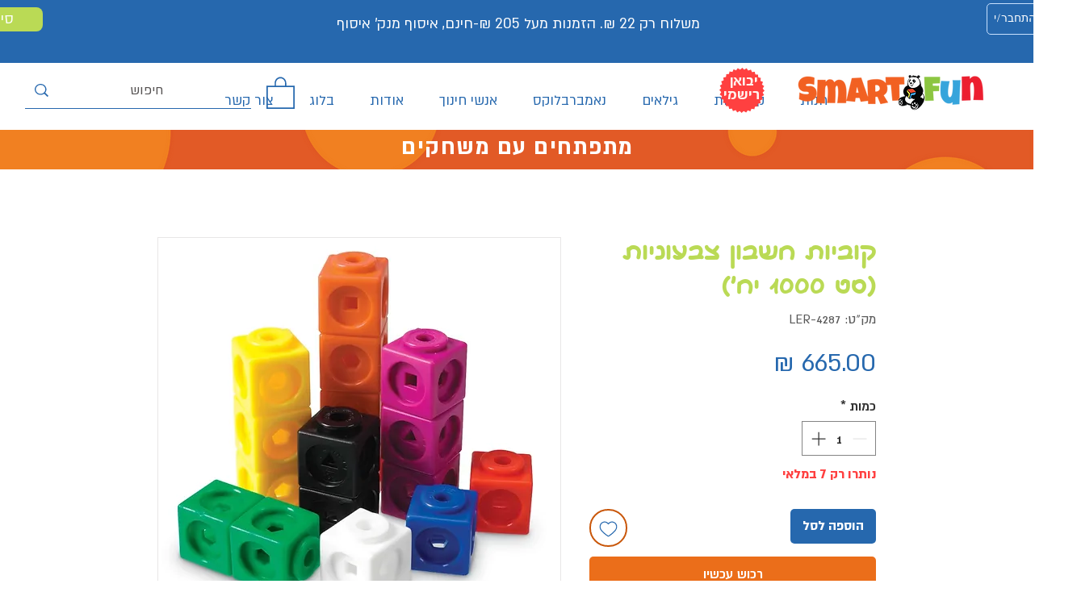

--- FILE ---
content_type: image/svg+xml
request_url: https://static.wixstatic.com/shapes/cd7d3c_f5c18bb4772941f1b25e6fb5da6878dc.svg
body_size: 7409
content:
<?xml version="1.0" encoding="UTF-8"?>
<svg data-bbox="0.049 0 3855.641 5119.806" viewBox="0 0 3855.68 5119.83" xmlns="http://www.w3.org/2000/svg" data-type="color">
    <g>
        <path d="M3578.95 2696.83c63.48-180.85 86.26-350.16 70.76-461.47-57.84-414.91-284.78-625.41-284.78-625.41s-12.5-339-108.48-628.39c-145.91-440.09-417.91-641.19-417.91-641.19l118 79.77c134-25.52 232.89-114.88 220.14-213.74S3033.12-7.33 2905.53 46.92s-133.99 200.95-133.99 200.95-52.45-41.06-135.39-85.73-193.09-83.33-193.09-83.33l51 70.2c-232.86-108.47-424-127.53-424-127.53 91.83 51.14 123.19 84.86 123.19 84.86-247.51 15.1-431.16 198.72-431.16 198.72 28.73-79.72 111.09-134.79 111.09-134.79s3.14-88.26-67.11-142.48-262.44-38.3-281.61 130.75 154 237.19 154 237.19-292.29 283.67-334.61 623.76c-40.91 328.66 11.48 513.91 11.48 513.91l-.09.12c-52.61 21.44-360.11 76.4-574.5 578.32-150.3 351.61 17.14 833.25 236.62 974.18-54.31 16.72-208.33 67.63-208.33 67.63-462 124.77-574 162-726.56 418.47-137 230.47-86.41 590.75 29.38 783.09C373.08 4789.09 1288 4385.96 1288 4385.96c-182.28-96.65-281.51-311.29-281.51-311.29 168.53 333.54 786.51 411.09 786.51 411.09-30.53 446.67 369.67 687 708.28 624.17 373.83-69.44 873.22-517 1151.38-1025.58 446.61-816.77 32.65-1286.18-73.71-1387.52z" fill="#000000" data-color="1"/>
        <path d="M1865.77 2627.86l696.32-159.39c26.81-11.38 10.43-31.63 1.23-40.53l-423.59-364.63c-34.91-27.59-63-34.34-126.55-30.05l-671.37 78.19c-24.57 7.64-13 26.8-7.38 34.16l427.78 453.54s37.33 44.91 103.56 28.71z" fill="#eb462d" data-color="2"/>
        <path d="M1694.09 2670.51l-404.13-462.65-13.42 62.83c-32 227.83 97.36 322 174.95 415.14 74.35 89.25 69 188.93 69 188.93s15.35 161.38-86.47 240.75c-15.94 12.45-35.72 22.52-59.34 29.21l150.94 206.48c12.84 9.66 35.08 19.81 50.64-9l135.45-555.72c4.27-26.84 8.11-79.29-17.62-115.97z" fill="#ebe83d" data-color="3"/>
        <path d="M1995.27 2973.9c41.44-19.11 129-19.37 129-19.37s324.19 4 390.56-170.86l55.94-239-691.23 177.09c-51.37 18.08-73 74.1-78.95 92.61l-132.41 536.69c-2.83 20.75-3.89 67.58 43.88 65.55l203.84-50.09a216.69 216.69 0 0 1-27.11-57.18c-83.03-274.39 106.48-335.44 106.48-335.44z" fill="#2e96d1" data-color="4"/>
        <path d="M2639.31 339.9c-240.94-85-501 15.19-501 15.19 40.38-85.62 152.91-131.23 152.91-131.23-172.16 9.59-365.48 173.72-365.48 173.72 26.89-127.82 69.2-148.54 69.2-148.54-202.13 74.44-279.22 165-279.22 165s-89.66 69.72-217.22 336.7c-136.61 286-117 508 51.63 824.07 169.11 316.76 631.62 408.33 1087.79 194.62s529.58-523.17 529.58-523.17c-45.31-514.69-248.79-702.95-248.79-702.95s-124.5-148.77-279.4-203.41z" fill="#ffffff" data-color="5"/>
        <path d="M2158.54 669.83c-53.74 39.5-99.57 140.68-37.94 218.14s9.5 135.9 131.17 200.72 252.88-19 265.53-156.49-102.76-273.44-208.59-286.14-150.17 23.77-150.17 23.77z" fill="#000000" data-color="1"/>
        <path d="M1761.79 633.48c52.16 14.22 115.38 107.47 49 194.39s-93.25 79-124.88 154.89-55.31 112.22-88.5 113.83-71.14-45.84-56.94-169.14 51.63-210.48 102.77-259.23c66.43-63.22 118.55-34.74 118.55-34.74z" fill="#000000" data-color="1"/>
        <path d="M1975.54 1346.2c-68.06-11.64-99.41-18.33-134.7-52.05 0 0-151.75 105.91-246.58-34.76a515.09 515.09 0 0 0 47.44 22.12c19.86 8.13 118.53 23.69 147-11.06 0 0-82.19-61.67-80.59-117s91.67-74.28 135.9-71.11c74.19 5.27 172.3 49 175.44 86.91s-110.62 117-110.62 117 91.57 43.41 211.59 13c82.39-20.86 120.28-74.69 120.28-74.69s-20.5-26.84-7.89-34.73 71.25 39.61 38 87c-9.45 13.48-27.15 30-58.5 40.37.01.03-95.6 48.91-236.77 29z" fill="#000000" data-color="1"/>
        <path d="M2385.04 772.51a133.62 133.62 0 0 0-21.86-14.59c8.3 19.11 13.83 42.94 15.39 69.16-4.87-18.23-15.31-30.85-27.42-30.85-16.78 0-30.33 24.21-30.33 54s13.55 54 30.33 54c10.24 0 19.28-9 24.77-22.84-8.52 52.67-33.71 90.82-63.43 90.82-36.75 0-66.56-58.26-66.56-130.17 0-44.11 11.24-83 28.41-106.58-7-.37-14.21-.62-21.92-.53-12.66 28.32-20.35 65.5-20.35 106.35 0 88.5 36 160.25 80.42 160.25s80.41-71.75 80.41-160.25a295.66 295.66 0 0 0-7.86-68.77z" fill="#ffffff" data-color="5"/>
        <path d="M1740.27 741.53c3.15 17.94 1.54 42.84-5.71 71.78-.72 2.84-1.48 5.68-2.28 8.5-1.46-15.68-9.66-25-21.41-22-15.06 3.86-30.38 27-34.1 51.7s5.57 41.58 20.69 37.69a27.09 27.09 0 0 0 9.68-5c-17.65 32.86-39.19 57.32-58 63-30.83 9.24-42.77-35.68-26.47-100.37 10-39.74 28.22-77.56 48-103.1-5.84 1.43-11.84 3-18.34 5a387.59 387.59 0 0 0-41.19 100.86c-20 79.66-5 137.53 31.31 123.92 53.11-19.81 85.5-78.62 105.56-158.26 5.57-22.25 6.83-48.71 7.36-66.21a49.37 49.37 0 0 0-15.1-7.51z" fill="#ffffff" data-color="5"/>
        <path d="M2098.65 1472.73s30.44 8.47 40.28 26.61-11.22 71.3-95 82.44-279.48-19.53-329.86-142.53h18.24s64.23 59.7 166.31 67.09c116 8.39 147-17.24 147-17.24s26.38-24.6 53.03-16.37z" fill="#000000" data-color="1"/>
        <path d="M2328.42 3552.23c-179.13-15.62-281.32-61.83-346.74-124.59l-291.23 75.25c-17.72 2.73-60.88 6.84-105-7.19l-.31-.08c-28.55-9.14-57.45-25.89-80.09-55.58l2.72 4-223.23-290.73c-35.88-2-76.63-9.68-122.24-24.4-70.16 63.5-104.53 144-104.53 144-334.11 867.78 794.69 975 794.69 975s44.33-332.61 553.24-659.13q29.8-19.17 58.78-37c-85.74 7.28-136.06.45-136.06.45z" fill="#ffffff" data-color="5"/>
        <path d="M2846.68 4429.33c0-141-50.81-269.33-134.09-365.27 121.87 98.23 200.68 254.11 200.68 429.48 0 297.32-226.15 538.33-505.07 538.33-146.66 0-278.64-66.61-370.94-173 84.67 68.21 190.08 108.71 304.42 108.71 278.92.03 505-240.97 505-538.25z" fill="#ffffff" data-color="5"/>
        <path d="M524.96 3912.61c-11.08-161.1-65.08-303.28-138.42-388.24 100.73 68.52 180.48 239.27 194.22 439 17.87 260.15-83 471.06-225.42 471.06-54.22 0-106.67-30.59-151.78-82.86 30.5 20.73 62.89 32.11 95.93 32.11 142.38-.01 243.3-210.95 225.47-471.07z" fill="#ffffff" data-color="5"/>
        <path d="M2417.48 4036.83c-58.67 0-106.24 52.34-106.24 116.92s47.57 116.87 106.24 116.87 106.26-52.34 106.26-116.87-47.59-116.92-106.26-116.92z" fill="#ffffff" data-color="5"/>
        <path d="M2637.09 4289.73c-58.69 0-106.27 52.3-106.27 116.88s47.58 116.87 106.27 116.87 106.28-52.34 106.28-116.87-47.56-116.88-106.28-116.88z" fill="#ffffff" data-color="5"/>
        <path d="M2098.02 4156.92c-58.67 0-106.25 52.34-106.25 116.87s47.58 116.88 106.25 116.88 106.24-52.34 106.24-116.88-47.58-116.87-106.24-116.87z" fill="#ffffff" data-color="5"/>
        <path d="M396.13 3798.06c-35.82 0-64.84 45.66-64.84 102s29 102 64.84 102 64.83-45.68 64.83-102-29.01-102-64.83-102z" fill="#ffffff" data-color="5"/>
        <path d="M256.71 3560.73c-35.81 0-64.81 45.67-64.81 102s29 102 64.81 102 64.85-45.65 64.85-102-29.02-102-64.85-102z" fill="#ffffff" data-color="5"/>
        <path d="M115.62 3732.54c-29.13 0-52.78 37.22-52.78 83.13s23.65 83.08 52.78 83.08 52.84-37.24 52.84-83.08-23.64-83.13-52.84-83.13z" fill="#ffffff" data-color="5"/>
        <path d="M2337.43 4855.36c94.06 0 184.66-36.77 255.22-103.41a65 65 0 1 0-89.23-94.41c-46.32 43.79-105.24 67.88-166 67.88-45.8 0-90.81-13.63-130.06-39.41-39-25.65-71.45-62.37-93.75-106.32a64.95 64.95 0 0 0-115.81 58.82c67.94 133.72 198.04 216.85 339.63 216.85z" fill="#ffffff" data-color="5"/>
        <path d="M259.54 4241.45c55.3 0 106.17-37 143.33-104a44.5 44.5 0 0 0-77.85-43.13c-20.48 37-44.32 58.16-65.48 58.16-28.81 0-80.17-35.89-105.52-131.12-6.28-23.75-18.79-41.54-40.81-41-24.59.63-27.59 33-21.26 56.72 34.03 128.15 87.31 204.37 167.59 204.37z" fill="#ffffff" data-color="5"/>
        <path d="M3545.62 2783.79c267.39 313.79 193.17 567.38 83.81 724.91-65.87-118.66-192.05-206-342.75-230.26-18.33-5.21-39.12-8.71-62.39-10.27 143.8-140.28 250.25-314.11 321.33-484.38z" fill="#ffffff" data-color="5"/>
    </g>
</svg>
